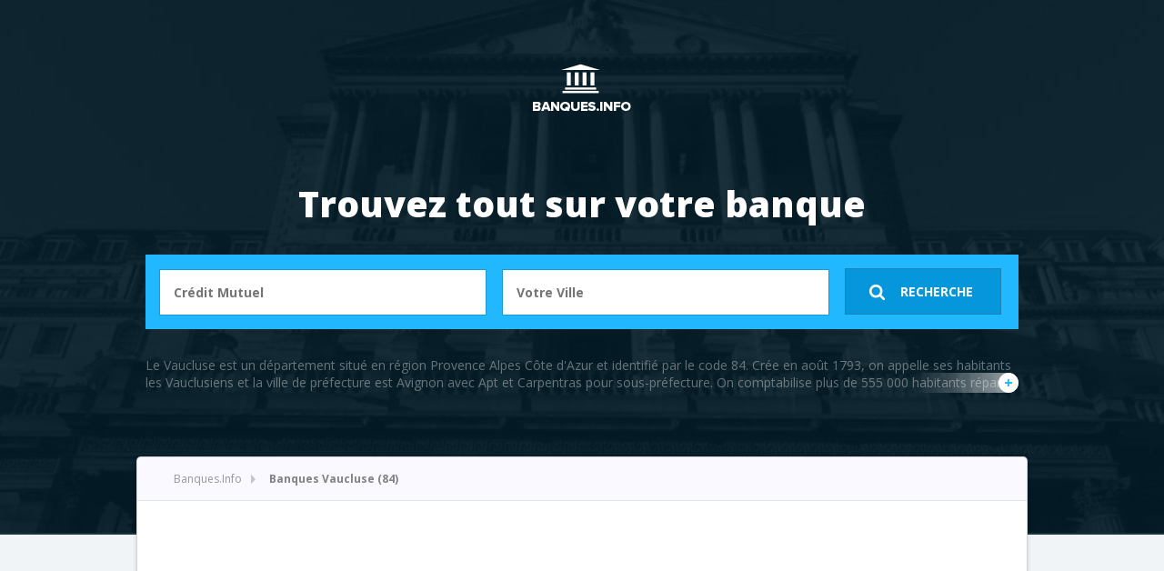

--- FILE ---
content_type: text/html; charset=UTF-8
request_url: https://banques.info/vaucluse.html
body_size: 3880
content:

<!doctype html>
<!--[if lte IE 7]> <html class="ie67 ie678" lang="fr"> <![endif]-->
<!--[if IE 8]> <html class="ie8 ie678" lang="fr"> <![endif]-->
<!--[if IE 9]> <html class="ie9" lang="fr"> <![endif]-->
<!--[if gt IE 9]><!--> <html lang="fr"> <!--<![endif]-->
<head>
	<meta charset="UTF-8">
	<!--[if IE]><meta http-equiv="X-UA-Compatible" content="IE=edge"><![endif]-->
	<title>Banques dans le département 84 (Vaucluse)</title>
	<meta name="description" content="Découvrez les villes dans le département Vaucluse (84) avec des banques ouvertes le samedi, le lundi et les jours fériés." />
	
	<!--[if lt IE 9]><script src="/js/html5shiv.js"></script><![endif]-->
	<link rel="stylesheet" href="css/styles.css" media="all">
			  <link rel="stylesheet" href="//code.jquery.com/ui/1.11.0/themes/smoothness/jquery-ui.css">
 <style>
  .ui-autocomplete-loading {
    background: white url("images/ui-anim_basic_16x16.gif") right center no-repeat;
  }
  </style>
	<link href='https://fonts.googleapis.com/css?family=Open+Sans:400,700,800' rel='stylesheet' type='text/css'>
</head>
<body class="home">
  <div id="wrapper">
  
	<div id="header" class="container">
		<div class="logo"><a href="/"><img src="images/logo-banquesinfo.png" alt="Banques.info" /></a></div>
		<p class="titre-main">Trouvez tout sur votre banque</p>
		<div class="form-search">
		  <form class="form-inline" action="recherche.php" role="form" method="post">
			  <div class="form-group">
				<label class="sr-only" for="nombanque">Banque</label>
				<input type="text" class="form-control" id="nombanque" name="banque" placeholder="Crédit Mutuel">
			  </div>
			  <div class="form-group">
				<label class="sr-only" for="lieu">Votre ville</label>
				<input type="text" class="form-control" id="lieu" name="lieu"  placeholder="Votre Ville">
			  </div>
				<input type="hidden" value="onsearch" name="isRecherche" />
			   <button type="submit" class="btn btn-default">Recherche</button>
		  </form>
		</div>
		<div class="text-departement" id="contenuDesc">
		<p>Le Vaucluse est un d&eacute;partement situ&eacute; en r&eacute;gion Provence Alpes C&ocirc;te d&#39;Azur et identifi&eacute; par le code 84. Cr&eacute;e en ao&ucirc;t 1793, on appelle ses habitants les Vauclusiens et la ville de pr&eacute;fecture est Avignon avec Apt et Carpentras pour sous-pr&eacute;fecture. On comptabilise plus de 555 000 habitants r&eacute;partis sur un territoire de 3 567 km&sup2; divis&eacute;es en 151 communes pour une densit&eacute; d&eacute;mographique de 15 hab./km&sup2;.</p>

<p>Avec une topographie pr&eacute;sentant des reliefs fait de montagne, de plateaux et plaines dans lesquelles s&#39;ins&egrave;rent des collines, on y retrouve plusieurs climats. On en recense 4 allant du m&eacute;diterran&eacute;en au climat montagnard mais leur proximit&eacute; &agrave; tendance &agrave; les entrem&ecirc;ler avec une sup&eacute;riorit&eacute; m&eacute;diterran&eacute;enne. Dans le d&eacute;partement on retrouve une &eacute;conomie tr&egrave;s tourn&eacute; vers l&#39;agriculture mais qui a laiss&eacute; le secteur tertiaire impos&eacute; son dynamisme et le tourisme est &eacute;galement un important moteur avec 3 500 000 touristes attir&eacute; par le Festival d&#39;Avignon par exemple. On recense environ 220 banques dans le Vaucluse avec une majorit&eacute; logiquement situ&eacute; sur les grands p&ocirc;les que sont Avignon et Carpentras mais offrant une bonne couverture sur le reste du territoire.</p>		<span class="desc-gradient"></span>
		<span class="desc-more"><a href="#" id="displayDesc">+</a></span>
		</div>
	</div>
  
	<div id="contenu" class="container clearfix">
		<ul class="fil-ariane">
            <li><a href="/">Banques.Info</a></li>
			<li>Banques Vaucluse (84)</li>
         </ul>


         <script async src="//pagead2.googlesyndication.com/pagead/js/adsbygoogle.js"></script>
<!-- Banques.info Single -->
<ins class="adsbygoogle"
     style="display:block"
     data-ad-client="ca-pub-6586240776477723"
     data-ad-slot="4885290248"
     data-ad-format="auto"></ins>
<script>
(adsbygoogle = window.adsbygoogle || []).push({});
</script>
	  <div class="col-left pull-left">
	  <div class="liste-banque liste-villes">
	    <h1>Banques Vaucluse</h1>
		<div id="liste-banques" class="page-dep">
				 <div class="box-banque">
		  
		  <div class="name-banque"><a href="/avignon.html">Banques Avignon</a></div>
		  <div class="total">53 banques</div>
		  <div class="lien"><a href="/avignon.html">+</a></div>
		 </div>
		 		 <div class="box-banque">
		  
		  <div class="name-banque"><a href="/carpentras.html">Banques Carpentras</a></div>
		  <div class="total">16 banques</div>
		  <div class="lien"><a href="/carpentras.html">+</a></div>
		 </div>
		 		 <div class="box-banque">
		  
		  <div class="name-banque"><a href="/orange.html">Banques Orange</a></div>
		  <div class="total">13 banques</div>
		  <div class="lien"><a href="/orange.html">+</a></div>
		 </div>
		 		 <div class="box-banque">
		  
		  <div class="name-banque"><a href="/pertuis-84.html">Banques Pertuis</a></div>
		  <div class="total">12 banques</div>
		  <div class="lien"><a href="/pertuis-84.html">+</a></div>
		 </div>
		 		 <div class="box-banque">
		  
		  <div class="name-banque"><a href="/apt.html">Banques Apt</a></div>
		  <div class="total">12 banques</div>
		  <div class="lien"><a href="/apt.html">+</a></div>
		 </div>
		 		 <div class="box-banque">
		  
		  <div class="name-banque"><a href="/isle-sur-la-sorgue.html">Banques Isle-sur-la-Sorgue</a></div>
		  <div class="total">11 banques</div>
		  <div class="lien"><a href="/isle-sur-la-sorgue.html">+</a></div>
		 </div>
		 		 <div class="box-banque">
		  
		  <div class="name-banque"><a href="/cavaillon.html">Banques Cavaillon</a></div>
		  <div class="total">11 banques</div>
		  <div class="lien"><a href="/cavaillon.html">+</a></div>
		 </div>
		 		 <div class="box-banque">
		  
		  <div class="name-banque"><a href="/pontet-84.html">Banques Pontet</a></div>
		  <div class="total">9 banques</div>
		  <div class="lien"><a href="/pontet-84.html">+</a></div>
		 </div>
		 		 <div class="box-banque">
		  
		  <div class="name-banque"><a href="/sorgues.html">Banques Sorgues</a></div>
		  <div class="total">9 banques</div>
		  <div class="lien"><a href="/sorgues.html">+</a></div>
		 </div>
		 		 <div class="box-banque">
		  
		  <div class="name-banque"><a href="/bollene.html">Banques Bollène</a></div>
		  <div class="total">8 banques</div>
		  <div class="lien"><a href="/bollene.html">+</a></div>
		 </div>
		 		 <div class="box-banque">
		  
		  <div class="name-banque"><a href="/vaison-la-romaine.html">Banques Vaison-la-Romaine</a></div>
		  <div class="total">8 banques</div>
		  <div class="lien"><a href="/vaison-la-romaine.html">+</a></div>
		 </div>
		 		 <div class="box-banque">
		  
		  <div class="name-banque"><a href="/valreas.html">Banques Valréas</a></div>
		  <div class="total">7 banques</div>
		  <div class="lien"><a href="/valreas.html">+</a></div>
		 </div>
		 		 <div class="box-banque">
		  
		  <div class="name-banque"><a href="/monteux.html">Banques Monteux</a></div>
		  <div class="total">7 banques</div>
		  <div class="lien"><a href="/monteux.html">+</a></div>
		 </div>
		 		 <div class="box-banque">
		  
		  <div class="name-banque"><a href="/pernes-les-fontaines.html">Banques Pernes-les-Fontaines</a></div>
		  <div class="total">6 banques</div>
		  <div class="lien"><a href="/pernes-les-fontaines.html">+</a></div>
		 </div>
		 		 <div class="box-banque">
		  
		  <div class="name-banque"><a href="/vedene.html">Banques Vedène</a></div>
		  <div class="total">4 banques</div>
		  <div class="lien"><a href="/vedene.html">+</a></div>
		 </div>
		 		 <div class="box-banque">
		  
		  <div class="name-banque"><a href="/courthezon.html">Banques Courthézon</a></div>
		  <div class="total">3 banques</div>
		  <div class="lien"><a href="/courthezon.html">+</a></div>
		 </div>
		 		 <div class="box-banque">
		  
		  <div class="name-banque"><a href="/maubec-84.html">Banques Maubec</a></div>
		  <div class="total">3 banques</div>
		  <div class="lien"><a href="/maubec-84.html">+</a></div>
		 </div>
		 		 <div class="box-banque">
		  
		  <div class="name-banque"><a href="/thor.html">Banques Thor</a></div>
		  <div class="total">3 banques</div>
		  <div class="lien"><a href="/thor.html">+</a></div>
		 </div>
		 		 <div class="box-banque">
		  
		  <div class="name-banque"><a href="/sainte-cecile-les-vignes.html">Banques Sainte-Cécile-les-Vignes</a></div>
		  <div class="total">3 banques</div>
		  <div class="lien"><a href="/sainte-cecile-les-vignes.html">+</a></div>
		 </div>
		 		 <div class="box-banque">
		  
		  <div class="name-banque"><a href="/morieres-les-avignon.html">Banques Morières-lès-Avignon</a></div>
		  <div class="total">3 banques</div>
		  <div class="lien"><a href="/morieres-les-avignon.html">+</a></div>
		 </div>
		 		 <div class="box-banque">
		  
		  <div class="name-banque"><a href="/caumont-sur-durance.html">Banques Caumont-sur-Durance</a></div>
		  <div class="total">3 banques</div>
		  <div class="lien"><a href="/caumont-sur-durance.html">+</a></div>
		 </div>
		 		 <div class="box-banque">
		  
		  <div class="name-banque"><a href="/jonquieres-84.html">Banques Jonquières</a></div>
		  <div class="total">3 banques</div>
		  <div class="lien"><a href="/jonquieres-84.html">+</a></div>
		 </div>
		 		 <div class="box-banque">
		  
		  <div class="name-banque"><a href="/sarrians.html">Banques Sarrians</a></div>
		  <div class="total">3 banques</div>
		  <div class="lien"><a href="/sarrians.html">+</a></div>
		 </div>
		 		 <div class="box-banque">
		  
		  <div class="name-banque"><a href="/piolenc.html">Banques Piolenc</a></div>
		  <div class="total">2 banques</div>
		  <div class="lien"><a href="/piolenc.html">+</a></div>
		 </div>
		 		 <div class="box-banque">
		  
		  <div class="name-banque"><a href="/entraigues-sur-la-sorgue.html">Banques Entraigues-sur-la-Sorgue</a></div>
		  <div class="total">2 banques</div>
		  <div class="lien"><a href="/entraigues-sur-la-sorgue.html">+</a></div>
		 </div>
		 		 <div class="box-banque">
		  
		  <div class="name-banque"><a href="/mazan.html">Banques Mazan</a></div>
		  <div class="total">2 banques</div>
		  <div class="lien"><a href="/mazan.html">+</a></div>
		 </div>
		 		 <div class="box-banque">
		  
		  <div class="name-banque"><a href="/aubignan.html">Banques Aubignan</a></div>
		  <div class="total">2 banques</div>
		  <div class="lien"><a href="/aubignan.html">+</a></div>
		 </div>
		 		 <div class="box-banque">
		  
		  <div class="name-banque"><a href="/lauris.html">Banques Lauris</a></div>
		  <div class="total">2 banques</div>
		  <div class="lien"><a href="/lauris.html">+</a></div>
		 </div>
		 		 <div class="box-banque">
		  
		  <div class="name-banque"><a href="/bedarrides.html">Banques Bédarrides</a></div>
		  <div class="total">2 banques</div>
		  <div class="lien"><a href="/bedarrides.html">+</a></div>
		 </div>
		 		 <div class="box-banque">
		  
		  <div class="name-banque"><a href="/bedoin.html">Banques Bédoin</a></div>
		  <div class="total">2 banques</div>
		  <div class="lien"><a href="/bedoin.html">+</a></div>
		 </div>
		 		 <div class="box-banque">
		  
		  <div class="name-banque"><a href="/cadenet.html">Banques Cadenet</a></div>
		  <div class="total">2 banques</div>
		  <div class="lien"><a href="/cadenet.html">+</a></div>
		 </div>
		 		 <div class="box-banque">
		  
		  <div class="name-banque"><a href="/tour-d-aigues.html">Banques Tour-d'Aigues</a></div>
		  <div class="total">2 banques</div>
		  <div class="lien"><a href="/tour-d-aigues.html">+</a></div>
		 </div>
		 		 <div class="box-banque">
		  
		  <div class="name-banque"><a href="/saint-saturnin-les-avignon.html">Banques Saint-Saturnin-lès-Avignon</a></div>
		  <div class="total">2 banques</div>
		  <div class="lien"><a href="/saint-saturnin-les-avignon.html">+</a></div>
		 </div>
		 		 <div class="box-banque">
		  
		  <div class="name-banque"><a href="/sault.html">Banques Sault</a></div>
		  <div class="total">1 banques</div>
		  <div class="lien"><a href="/sault.html">+</a></div>
		 </div>
		 		 <div class="box-banque">
		  
		  <div class="name-banque"><a href="/bonnieux.html">Banques Bonnieux</a></div>
		  <div class="total">1 banques</div>
		  <div class="lien"><a href="/bonnieux.html">+</a></div>
		 </div>
		 		 <div class="box-banque">
		  
		  <div class="name-banque"><a href="/sablet.html">Banques Sablet</a></div>
		  <div class="total">1 banques</div>
		  <div class="lien"><a href="/sablet.html">+</a></div>
		 </div>
		 		 <div class="box-banque">
		  
		  <div class="name-banque"><a href="/velleron.html">Banques Velleron</a></div>
		  <div class="total">1 banques</div>
		  <div class="lien"><a href="/velleron.html">+</a></div>
		 </div>
		 		 <div class="box-banque">
		  
		  <div class="name-banque"><a href="/cucuron.html">Banques Cucuron</a></div>
		  <div class="total">1 banques</div>
		  <div class="lien"><a href="/cucuron.html">+</a></div>
		 </div>
		 		 <div class="box-banque">
		  
		  <div class="name-banque"><a href="/lapalud.html">Banques Lapalud</a></div>
		  <div class="total">1 banques</div>
		  <div class="lien"><a href="/lapalud.html">+</a></div>
		 </div>
		 		 <div class="box-banque">
		  
		  <div class="name-banque"><a href="/caderousse.html">Banques Caderousse</a></div>
		  <div class="total">1 banques</div>
		  <div class="lien"><a href="/caderousse.html">+</a></div>
		 </div>
		 		 <div class="box-banque">
		  
		  <div class="name-banque"><a href="/saint-didier-84.html">Banques Saint-Didier</a></div>
		  <div class="total">1 banques</div>
		  <div class="lien"><a href="/saint-didier-84.html">+</a></div>
		 </div>
		 		 <div class="box-banque">
		  
		  <div class="name-banque"><a href="/cheval-blanc.html">Banques Cheval-Blanc</a></div>
		  <div class="total">1 banques</div>
		  <div class="lien"><a href="/cheval-blanc.html">+</a></div>
		 </div>
		 		 <div class="box-banque">
		  
		  <div class="name-banque"><a href="/villes-sur-auzon.html">Banques Villes-sur-Auzon</a></div>
		  <div class="total">1 banques</div>
		  <div class="lien"><a href="/villes-sur-auzon.html">+</a></div>
		 </div>
		 		 <div class="box-banque">
		  
		  <div class="name-banque"><a href="/visan.html">Banques Visan</a></div>
		  <div class="total">1 banques</div>
		  <div class="lien"><a href="/visan.html">+</a></div>
		 </div>
		 		 <div class="box-banque">
		  
		  <div class="name-banque"><a href="/rasteau.html">Banques Rasteau</a></div>
		  <div class="total">1 banques</div>
		  <div class="lien"><a href="/rasteau.html">+</a></div>
		 </div>
		 		 <div class="box-banque">
		  
		  <div class="name-banque"><a href="/caromb.html">Banques Caromb</a></div>
		  <div class="total">1 banques</div>
		  <div class="lien"><a href="/caromb.html">+</a></div>
		 </div>
		 		 <div class="box-banque">
		  
		  <div class="name-banque"><a href="/malaucene.html">Banques Malaucène</a></div>
		  <div class="total">1 banques</div>
		  <div class="lien"><a href="/malaucene.html">+</a></div>
		 </div>
		 		 <div class="box-banque">
		  
		  <div class="name-banque"><a href="/mormoiron.html">Banques Mormoiron</a></div>
		  <div class="total">1 banques</div>
		  <div class="lien"><a href="/mormoiron.html">+</a></div>
		 </div>
		 		 <div class="box-banque">
		  
		  <div class="name-banque"><a href="/villelaure.html">Banques Villelaure</a></div>
		  <div class="total">1 banques</div>
		  <div class="lien"><a href="/villelaure.html">+</a></div>
		 </div>
		 		 <div class="box-banque">
		  
		  <div class="name-banque"><a href="/merindol.html">Banques Mérindol</a></div>
		  <div class="total">1 banques</div>
		  <div class="lien"><a href="/merindol.html">+</a></div>
		 </div>
		 		 <div class="box-banque">
		  
		  <div class="name-banque"><a href="/chateauneuf-du-pape.html">Banques Châteauneuf-du-Pape</a></div>
		  <div class="total">1 banques</div>
		  <div class="lien"><a href="/chateauneuf-du-pape.html">+</a></div>
		 </div>
		 		 <div class="box-banque">
		  
		  <div class="name-banque"><a href="/beaumes-de-venise.html">Banques Beaumes-de-Venise</a></div>
		  <div class="total">1 banques</div>
		  <div class="lien"><a href="/beaumes-de-venise.html">+</a></div>
		 </div>
		 		 <div class="box-banque">
		  
		  <div class="name-banque"><a href="/althen-des-paluds.html">Banques Althen-des-Paluds</a></div>
		  <div class="total">1 banques</div>
		  <div class="lien"><a href="/althen-des-paluds.html">+</a></div>
		 </div>
		 		 <div class="box-banque">
		  
		  <div class="name-banque"><a href="/camaret-sur-aigues.html">Banques Camaret-sur-Aigues</a></div>
		  <div class="total">1 banques</div>
		  <div class="lien"><a href="/camaret-sur-aigues.html">+</a></div>
		 </div>
		 		 <div class="box-banque">
		  
		  <div class="name-banque"><a href="/vacqueyras.html">Banques Vacqueyras</a></div>
		  <div class="total">1 banques</div>
		  <div class="lien"><a href="/vacqueyras.html">+</a></div>
		 </div>
		 		 <div class="box-banque">
		  
		  <div class="name-banque"><a href="/malemort-du-comtat.html">Banques Malemort-du-Comtat</a></div>
		  <div class="total">1 banques</div>
		  <div class="lien"><a href="/malemort-du-comtat.html">+</a></div>
		 </div>
		 		 <div class="box-banque">
		  
		  <div class="name-banque"><a href="/gigondas.html">Banques Gigondas</a></div>
		  <div class="total">1 banques</div>
		  <div class="lien"><a href="/gigondas.html">+</a></div>
		 </div>
		 		 <div class="box-banque">
		  
		  <div class="name-banque"><a href="/mondragon.html">Banques Mondragon</a></div>
		  <div class="total">1 banques</div>
		  <div class="lien"><a href="/mondragon.html">+</a></div>
		 </div>
		 		 <div class="box-banque">
		  
		  <div class="name-banque"><a href="/robion.html">Banques Robion</a></div>
		  <div class="total">1 banques</div>
		  <div class="lien"><a href="/robion.html">+</a></div>
		 </div>
		 

		</div><!-- end of #liste-banques -->


		
		

		
	  </div><!-- end of .liste-banque -->
	 
	  </div><!-- end of .pull-left -->
	  
	  <div class="pull-right sidebar">
		<h2>Banques en ligne</h2>
		
		<div class="bloc-sidebar">
				  <div class="single-promo clearfix">
		    <div class="promo-left pull-left">
			  <a href="/ing-direct.html" class="bel">
			    <img src="/uploads/logo-ing-direct.png" alt="ING Direct" />
			  </a>
			 <span>ING Direct : 80€ offerts, CB Gold gratuite, faites confiance à la banque en ligne numéro 1</span>
			</div>
			<div class="promo-right pull-right">
			  <span class="rounded">80€</span>
			  <span>Offerts</span>
			</div>
		  </div>
				  <div class="single-promo clearfix">
		    <div class="promo-left pull-left">
			  <a href="/hello-bank.html" class="bel">
			    <img src="/uploads/logo-hellobank.png" alt="hello Bank" />
			  </a>
			 <span>Hello bank! : 50€ offerts, Visa Premier gratuite.</span>
			</div>
			<div class="promo-right pull-right">
			  <span class="rounded">50€</span>
			  <span>Offerts</span>
			</div>
		  </div>
				  <div class="single-promo clearfix">
		    <div class="promo-left pull-left">
			  <a href="" class="bel">
			    <img src="/uploads/logo-bforbank.gif" alt="BforBank" />
			  </a>
			 <span>130€ offerts chez BforBank</span>
			</div>
			<div class="promo-right pull-right">
			  <span class="rounded">100€</span>
			  <span>Offerts</span>
			</div>
		  </div>
				</div>
		
		<div class="bloc-carre">
		 
		</div>		
	  </div><!-- end of .sidebar -->
	
	</div><!-- end of #contenu -->
	
  
	<div id="footer" class="container">
	
		<span class="titre">Votre banque en France</span>
		
		<div class="list-footer clearfix">
			<ul>
				<li><a href="/banque-paris.html">Banque Paris</a></li>
				<li><a href="/lyon.html">Banques Lyon</a></li>
				<li><a href="/marseille.html">Banque Marseille</a></li>
				<li><a href="/nice.html">Banque Nices</a></li>
				
				<li><a href="/dijon.html">Banques Dijon</a></li>
				<li><a href="/lille.html">Banques Lille</a></li>
				<li><a href="/grenoble.html">Banques Grenoble</a></li>
				<li><a href="/nantes.html">Banques Nantes</a></li>
				
				<li><a href="/ing-direct.html">Banque ING Direct</a></li>
				<li><a href="/hello-bank.html">Banque Hello bank!</a></li>
				<li><a href="/boursorama.html">Banque Boursorama Banque</a></li>
				
				<li><a href="/caisse-d-epargne.html">Banque Caisse d'épargne</a></li>
				<li><a href="/bnp-paribas.html">Banque BNP Paribas</a></li>
				<li><a href="/societe-generale.html">Banque Société Générale</a></li>
				<li><a href="/cic.html">Banque CIC</a></li>
				
				















			</ul>
		</div>
		
				<div class="footer-copyright">
			<div class="pull-left">
				<p>25/08/2012 - 08/12/2025 Banques.info : annuaire de toutes les banques de France</p>
			</div>
			<div class="pull-right">
				<ul class="list-inline">
					<li><a href="#">Contact</a></li>
				</ul>
			</div>
	  </div>
<script>
  (function(i,s,o,g,r,a,m){i['GoogleAnalyticsObject']=r;i[r]=i[r]||function(){
  (i[r].q=i[r].q||[]).push(arguments)},i[r].l=1*new Date();a=s.createElement(o),
  m=s.getElementsByTagName(o)[0];a.async=1;a.src=g;m.parentNode.insertBefore(a,m)
  })(window,document,'script','//www.google-analytics.com/analytics.js','ga');

  ga('create', 'UA-37757318-5', 'auto');
  ga('send', 'pageview');

</script>	
	</div><!-- end #footer -->
    
  
  </div><!-- end of #wrapper -->
   <script src="//code.jquery.com/jquery-1.10.2.js"></script>
  <script src="//code.jquery.com/ui/1.11.0/jquery-ui.js"></script>
  <script src="/js/scripts.js"></script>
</body>
</html>

--- FILE ---
content_type: text/html; charset=utf-8
request_url: https://www.google.com/recaptcha/api2/aframe
body_size: 268
content:
<!DOCTYPE HTML><html><head><meta http-equiv="content-type" content="text/html; charset=UTF-8"></head><body><script nonce="axB33nWy-PpFRA-C13JcSQ">/** Anti-fraud and anti-abuse applications only. See google.com/recaptcha */ try{var clients={'sodar':'https://pagead2.googlesyndication.com/pagead/sodar?'};window.addEventListener("message",function(a){try{if(a.source===window.parent){var b=JSON.parse(a.data);var c=clients[b['id']];if(c){var d=document.createElement('img');d.src=c+b['params']+'&rc='+(localStorage.getItem("rc::a")?sessionStorage.getItem("rc::b"):"");window.document.body.appendChild(d);sessionStorage.setItem("rc::e",parseInt(sessionStorage.getItem("rc::e")||0)+1);localStorage.setItem("rc::h",'1765186357644');}}}catch(b){}});window.parent.postMessage("_grecaptcha_ready", "*");}catch(b){}</script></body></html>

--- FILE ---
content_type: text/css
request_url: https://banques.info/css/styles.css
body_size: 5791
content:
/********
CSS By : DM Web
Designed By : Antoine Minoux
2014
**********/

@import url("../fonts/stylesheet.css");

html {
  font-family: sans-serif;
  -webkit-text-size-adjust: 100%;
      -ms-text-size-adjust: 100%;
}
body {
  margin: 0;
}
article,
aside,
details,
figcaption,
figure,
footer,
header,
hgroup,
main,
nav,
section,
summary {
  display: block;
}
audio,
canvas,
progress,
video {
  display: inline-block;
  vertical-align: baseline;
}
audio:not([controls]) {
  display: none;
  height: 0;
}
[hidden],
template {
  display: none;
}
a {
  background: transparent;
}
a:active,
a:hover {
  outline: 0;
}
abbr[title] {
  border-bottom: 1px dotted;
}
b,
strong {
  font-weight: bold;
}
dfn {
  font-style: italic;
}
h1 {
  margin: .67em 0;
  font-size: 2em;
}
mark {
  color: #000;
  background: #ff0;
}
small {
  font-size: 80%;
}
sub,
sup {
  position: relative;
  font-size: 75%;
  line-height: 0;
  vertical-align: baseline;
}
sup {
  top: -.5em;
}
sub {
  bottom: -.25em;
}
img {
  border: 0;
}
svg:not(:root) {
  overflow: hidden;
}
figure {
  margin: 1em 40px;
}
hr {
  height: 0;
  -moz-box-sizing: content-box;
       box-sizing: content-box;
}
pre {
  overflow: auto;
}
code,
kbd,
pre,
samp {
  font-family: monospace, monospace;
  font-size: 1em;
}
button,
input,
optgroup,
select,
textarea {
  margin: 0;
  font: inherit;
  color: inherit;
}
button {
  overflow: visible;
}
button,
select {
  text-transform: none;
}
button,
html input[type="button"],
input[type="reset"],
input[type="submit"] {
  -webkit-appearance: button;
  cursor: pointer;
}
button[disabled],
html input[disabled] {
  cursor: default;
}
button::-moz-focus-inner,
input::-moz-focus-inner {
  padding: 0;
  border: 0;
}
input {
  line-height: normal;
}
input[type="checkbox"],
input[type="radio"] {
  box-sizing: border-box;
  padding: 0;
}
input[type="number"]::-webkit-inner-spin-button,
input[type="number"]::-webkit-outer-spin-button {
  height: auto;
}
input[type="search"] {
  -webkit-box-sizing: content-box;
     -moz-box-sizing: content-box;
          box-sizing: content-box;
  -webkit-appearance: textfield;
}
input[type="search"]::-webkit-search-cancel-button,
input[type="search"]::-webkit-search-decoration {
  -webkit-appearance: none;
}
fieldset {
  padding: .35em .625em .75em;
  margin: 0 2px;
  border: 1px solid #c0c0c0;
}
legend {
  padding: 0;
  border: 0;
}
textarea {
  overflow: auto;
}
optgroup {
  font-weight: bold;
}
table {
  border-spacing: 0;
  border-collapse: collapse;
}
td,
th {
  padding: 0;
}
@media print {
  * {
    color: #000 !important;
    text-shadow: none !important;
    background: transparent !important;
    box-shadow: none !important;
  }
  a,
  a:visited {
    text-decoration: underline;
  }
  a[href]:after {
    content: " (" attr(href) ")";
  }
  abbr[title]:after {
    content: " (" attr(title) ")";
  }
  a[href^="javascript:"]:after,
  a[href^="#"]:after {
    content: "";
  }
  pre,
  blockquote {
    border: 1px solid #999;

    page-break-inside: avoid;
  }
  thead {
    display: table-header-group;
  }
  tr,
  img {
    page-break-inside: avoid;
  }
  img {
    max-width: 100% !important;
  }
  p,
  h2,
  h3 {
    orphans: 3;
    widows: 3;
  }
  h2,
  h3 {
    page-break-after: avoid;
  }
  select {
    background: #fff !important;
  }
}
* {
  -webkit-box-sizing: border-box;
     -moz-box-sizing: border-box;
          box-sizing: border-box;
}
*:before,
*:after {
  -webkit-box-sizing: border-box;
     -moz-box-sizing: border-box;
          box-sizing: border-box;
}
html {
  font-size: 62.5%;

  -webkit-tap-highlight-color: rgba(0, 0, 0, 0);
}

.clearfix:before,
.clearfix:after {
  display: table;
  content: " ";
}

.clearfix:after {
  clear: both;
}

.center-block {
  display: block;
  margin-right: auto;
  margin-left: auto;
}

.pull-right {
  float: right !important;
}

.pull-left {
  float: left !important;
}

.text-center {
text-align: center;
}

.list-inline {
padding-left: 0;
list-style: none;
}



/******************
STYLE BANQUES.INFO
********************/

body{
	font-size:16px;
	background:#f0f4f6;
	font-family: 'Open Sans',Helvetica,'sans-serif';
	color:#000;
}

.container{
	width:980px;
	margin-left: auto;
  margin-right: auto;
  padding-left: 10px;
  padding-right: 10px;
}

#wrapper{
	margin: 0 auto;
	background: #f0f4f6 url('../images/bg-top.jpg') no-repeat top center;
	min-height: 588px;
	background-size: cover;
	max-height:588px;
}

.page-banque #wrapper{background: #f0f4f6;}

/*****************
HEADER
*******************/

#header{padding-top:70px;}

.logo{text-align:center;}
.logo a{}

.home h1{font-style: normal;font-size: 39px;color: #fff;font-family:'Open Sans';font-weight:800;margin-bottom:30px;padding-top:30px;text-align:center;}

.home #header  p.titre-main{font-style: normal;font-size: 39px;color: #fff;font-family:'Open Sans';font-weight:800;margin-bottom:30px;padding-top:30px;text-align:center;opacity:1;}


#header-banque .form-search{-webkit-border-top-left-radius: 5px;
-webkit-border-top-right-radius: 5px;
-moz-border-radius-topleft: 5px;
-moz-border-radius-topright: 5px;
border-top-left-radius: 5px;
border-top-right-radius: 5px;margin-bottom:0;}
#header-banque .logo{display:inline-block;*display:inline;zoom:1;vertical-align:middle;margin:0px 30px;}
#header-banque form{display:inline-block;*display:inline;zoom:1;}
#header-banque .form-inline .form-group {}
#header-banque .form-search input[type="text"]{width:280px;padding: 25px 15px;}
#header-banque.container{padding:0;}
#header-banque .form-search button{padding: 24px 30px 25px 60px;}
/*********
FORM SEARCH
***********/
.sr-only {
position: absolute;
width: 1px;
height: 1px;
margin: -1px;
padding: 0;
overflow: hidden;
clip: rect(0,0,0,0);
border: 0;
}
.form-search{background-color:#22b8ff;margin-top:20px;margin-bottom:30px;}
.form-search form{padding:15px;}

.form-inline .form-group {
display: inline-block;
margin-bottom: 0;
vertical-align: middle;
}

.form-search input[type="text"]{  font-family: 'Open Sans';
  font-style: normal;
  font-weight: 700;padding:15px;width:360px;margin-right:13px;border:1px solid #1b9ad5;}
.form-search #nombanque{color: #154055;font-size: 14px;}
.form-search #lieu{color: #154055;font-size: 14px;}

.form-search button{background-color: #0596db;
background-image: url('../images/icon-search.png');
background-repeat: no-repeat;
background-position: 25px center;
border: 1px solid #1c84b5;
color: #FFF;
font-size: 14px;
font-family: 'Open Sans';
font-style: normal;
font-weight: 700;
padding: 15px 30px 15px 60px;
text-transform:uppercase;
}

#header p{color:#ffffff;opacity:0.38;font-size:14px;text-align:center;padding:0px 150px; font-family: 'Open Sans';
  font-style: normal;
  font-weight: 400;}
  
#header .text-hp p{margin:0;text-align:left;padding:0px 30px;}

/**********
STYLE CONTENU
***********/

#contenu{margin-top:70px;padding:35px;-webkit-box-shadow: 0 0 5px rgba(0,0,0,.15);
	-moz-box-shadow: 0 0 5px rgba(0,0,0,.15);
	box-shadow: 0 0 5px rgba(0,0,0,.15);
	border: solid 1px rgba(0,0,0,.16);
	background-color:#FFF;
	-webkit-border-radius: 5px;
	-moz-border-radius: 5px;
	border-radius: 5px;
	margin-bottom: 50px;
}

.page-banque #contenu{margin-top:-3px;}

#contenu .col-left{width:600px;}
#contenu h2{display:inline-block;*display:inline;zoom:1;color:#164156;margin:0; font-family:'proxima_nova_ltregular';font-weight:normal;background-color:#f7fafb;padding:15px 20px;}
#contenu .liste-villes h1{display:inline-block;*display:inline;zoom:1;color:#164156;margin:0; font-family:'proxima_nova_ltregular';font-weight:normal;background-color:#f7fafb;padding:15px 20px;}


#contenu #liste-banques{padding-top:25px;margin-bottom:30px;}
.box-banque{border:2px solid #c7d7dc;-webkit-border-radius: 4px;
-moz-border-radius: 4px;
border-radius: 4px;width:100%;margin-bottom:15px;padding:7px;}
.box-banque .num{padding-left:5px;color:#c7d7dc;font-size: 24px;width:50px;}
.box-banque .num.cp{font-size: 14px;}
.box-banque .name-banque{width:350px;}
.page-dep .box-banque .name-banque{width:428px;}
.box-banque .total{width:110px;}
.box-banque .name-banque a{text-decoration:none;color:#415761;}
.box-banque .lien a{color:#FFF;text-decoration:none;width: 34px;
	height: 36px;
	-webkit-border-radius: 5px;
	-webkit-border-radius: 5px;
	-moz-border-radius: 5px;
	border-radius: 5px;
	background-color: #22b8ff;
	display:block;
	font-size: 21px;
	color: #fff;
	line-height:36px;
	text-align:center;
	 font-family: 'Open Sans';
  font-style: normal;
  font-weight: 800;
}
.box-banque div{ font-family: 'Open Sans';
  font-style: normal;
  font-weight: 700;
  display:inline-block;*display:inline;zoom:1;}
.box-banque .total{font-size: 15px;color: #22b8ff;}


/*********** 
BLOCK NEWS
************/

.actu-long{margin-bottom:25px;}
.thumbnail-article img{}
.entete-article{width:100%;padding:10px 0px;background-color:#fbfbfb;border:1px solid #cfcfcf;border-top:none;margin-top:-5px;display:table;}
.entete-article .date{line-height: 22px;display:table-cell;width:15%;text-align:center;vertical-align:middle;}
.entete-article .titre-actu{display:table-cell;vertical-align:middle;padding-right:5%;}

.bloc-1{margin-bottom:20px;}
.sep-news{height:1px;display:block;background:#cfcfcf;clear:both;margin-bottom:20px;}


.bloc-news4{padding-left: 2%;}
.bloc-news4 p a,.titre-actu h3 a{font-family: 'proxima_nova_rgbold';font-weight:normal;font-size: 15px; color: #6f717d;text-decoration:none;}
.bloc-news4 time{line-height: 22px;}
.bloc-news4 time,.date span{color: #6f717d;font-family: 'proxima_nova_rgbold';font-weight:normal;font-size:20px;}
.bloc-news4 time span,.date span + span{font-size:29px;}
.date span{display:block;}
.bloc-news4 .bloc-one{float:left;width:50%;}
.bloc-news4 time{display:inline-block;*display:block;zoom:1;width:25%;vertical-align:middle;}
.bloc-news4 time span{display:block;}
.bloc-news4 p{display:inline-block;*display:block;zoom:1;width:70%;vertical-align: middle;margin: 0;padding: 0;line-height: 25px;}

.bloc-news4 .bloc-one:nth-child(2n){border-left:1px solid #cfcfcf;padding-left:5%;}


/***************
SIDEBAR
*****************/

.sidebar{width:265px;}
.sidebar h2{width: 100%;}
.sidebar .single-promo{padding:30px 0;border-bottom:1px solid #c6d0d6;}
.sidebar .single-promo a.bel{display:block;}
.sidebar .promo-left{font-size: 12px;color: #57676f;font-family: 'proxima_nova_rgregular';width:175px;padding-left:15px;}
.sidebar .promo-right{font-size: 13px;font-weight: normal;text-transform: uppercase;color: #22b8ff;font-family: 'proxima_nova_rgbold';width:65px;}
.sidebar .promo-right span{display:block;text-align:center;margin: 0 auto;}
.sidebar .promo-right span.rounded{color:#FFF;font-size:15px;display:block;width:41px;height:41px;background-color:#22b8ff;text-align:center;line-height:41px;-webkit-border-radius: 20px;-moz-border-radius: 20px;border-radius: 20px;margin-bottom:7px;}

.sidebar .bloc-carre{padding-top:30px;}

/**********************
LISTE BANQUES PAR VILLE
**********************/


#contenu .box-banque-single {min-height:100px;padding:30px 0;border-bottom:1px solid #d7dde0;display:table;}

#contenu .box-banque-single .filiale{
	display:table-cell;
	width:170px;
	vertical-align:middle;
	text-align: center;
}
#contenu .box-banque-single .info-banque{
		display:table-cell;
	width:415px;
	padding-left:40px;
	border-left:1px solid #b0bdc2;
	
}

#contenu .box-banque-single h2,
#contenu .box-banque-single h2 a{
	font-family: 'proxima_nova_rgbold';
	font-size: 18px;
	font-weight: normal;
	color: #164256;
	background:none;
	text-transform:initial;
	padding:0;
	text-decoration:none;

	}
#contenu .box-banque-single h2{
	padding-bottom:20px;
}
	
.box-banque-single .coordonnees{
 font-family: 'proxima_nova_rgregular';
font-size: 14px;
	color: #84949b;
}

	
.box-banque-single .coordonnees .pull-left{width:350px;background:url('../images/icon-geo.jpg') no-repeat 0 0;padding-left:25px;float:none !important;}
.box-banque-single .coordonnees .pull-right{/*background:url('../images/icon-bulle.jpg') no-repeat 0 0;*/
padding-left:20px;float:none!important;margin-top: 15px;clear:both;}
.box-banque-single .adresse {display:block;line-height:18px;}


.text-banque{font-family: 'proxima_nova_rgregular';
font-size: 14px;
color: #84949b;}
.text-banque h3{color: #84949b;}
.text-banque p, .infos-supp p{font-family: 'proxima_nova_rgregular';
font-size: 14px;
color: #84949b;}

/* Page Banque */

.page-banque #contenu .box-banque-single {border-bottom:0px;}
.page-banque .box-banque-single h1{color: #0596db;font-family: 'proxima_nova_rgbold';font-weight:normal;font-size:20px;padding:0;padding-bottom:20px;margin:0;}

#map-canvas{
width:255px;;
height:175px;
margin-bottom:20px;
}

.fiche-banque .info-banque span.tel{color:#0596db;}

.info-filiale{color:#6b7275;font-size: 14px;}
.filiale-info p{font-family: 'proxima_nova_rgregular';
font-size: 14px;
color: #84949b;}
.filiale-info p a{
color: #0596db;
font-family: 'proxima_nova_rgbold';
font-weight: normal;
text-decoration: none;}
#contenu .info-filiale h2,
#contenu .service-bancaire h2,
#contenu .horaire-banque h2{margin-bottom:20px;padding:0;color:#6b7275;font-family: 'proxima_nova_rgbold';font-weight:normal;font-size:18px;background:none;}
.info-filiale p{color:#6b7275;font-size: 14px;}

.info-filiale a{color:#6b7275;font-family: 'proxima_nova_rgbold';font-weight:normal;}

.bloc-info2{padding-top:20px;}
.service-bancaire{float:left;width:200px;}
.carte-banque{float:left;width:255px;}
.service-bancaire ul{margin-top:0px;padding-left:10px;}
.service-bancaire ul li{list-style:none;color:#6b7275;font-size: 14px;background:url('../images/icon-ok.png') no-repeat 0px 6px;padding-left:20px;padding-bottom:5px;}

.tarifs-bancaire{clear:both;}

.tarifs-bancaire h3{text-decoration: none;color: #415761;border: 2px solid #c7d7dc;
-webkit-border-radius: 4px;
-moz-border-radius: 4px;
border-radius: 4px;
width: 100%;
margin-bottom: 15px;
padding: 7px;position:relative;cursor:pointer;}

.tarifs-bancaire h3:after{color: #FFF;
text-decoration: none;
content: '-';
width: 34px;
height: 36px;
-webkit-border-radius: 5px;
-webkit-border-radius: 5px;
-moz-border-radius: 5px;
border-radius: 5px;
background-color: #22b8ff;
display: inline-block;
font-size: 21px;
color: #fff;
line-height: 36px;
text-align: center;
font-family: 'Open Sans';
font-style: normal;
font-weight: 800;
position:absolute;
top:2px;
right:2px;}
.tarifs-bancaire h3.plus:after{content:'+';}
.tarifs-bancaire ul{margin:0;padding:0;}
.tarifs-bancaire ul li{
list-style: none;
color: #6b7275;
font-size: 14px;
padding: 0px 20px 5px 20px;
}

.tarifs-bancaire ul li > span{font-weight:bold;display:inline-block;float:right;width:150px;text-align:right;}

.horaire-banque{float:right;width:327px;}
.horaire-banque h2{margin-bottom:20px;}
.horaire-banque span{display:block;font-size:14px;color:#0596db;}
.horaire-banque span strong{color: #6b7275;}

#contenu .banques-autour{margin-bottom:15px;}
#contenu .banques-autour h2{margin-bottom: 20px;
padding: 0;
color: #6b7275;
font-family: 'proxima_nova_rgbold';
font-weight: normal;
font-size: 18px;
background: none;}


#contenu.page-banque h2{margin-bottom: 20px;
padding: 0;
color: #6b7275;
font-family: 'proxima_nova_rgbold';
font-weight: normal;
font-size: 18px;
background: none;}

#contenu.page-banque .infos-supp h2{display:block;}

.box-related{}
.box-related .single-box{padding:10px 15px;margin:0 auto;text-align:center;margin-left:20px;float:left;width: 180px;-webkit-border-radius: 5px; -moz-border-radius: 5px; border-radius: 5px;border: solid 1px #c9c9c9;}
.box-related .single-box:first-child{margin-left:0;}
.box-related .single-box h3 {font-size: 16px; color: #0596db;font-family: 'proxima_nova_rgbold';font-weight:normal;text-align:left;}
.box-related .single-box h3 a{font-size: 16px; color: #0596db;font-family: 'proxima_nova_rgbold';font-weight:normal;text-decoration:none;}
.box-related .single-box span{font-size: 14px; color: #84949b;font-family: 'proxima_nova_rgregular';text-align:left;display:block;}


/****
PAGE NEWS
*****/

#contenu.page-news .news h1{color: #0596db;
font-family: 'proxima_nova_rgbold';
font-weight: normal;
font-size: 20px;
padding: 0;
padding-bottom: 10px;
margin: 0;}
#contenu.page-news .news h2 {
margin-bottom: 5px;
padding: 0;
color: #6b7275;
font-family: 'proxima_nova_rgbold';
font-weight: normal;
font-size: 18px;
background: none;
}

.page-news .news .contenu-actu{font-family: 'proxima_nova_rgregular';
font-size: 14px;
color: #84949b;}
.page-news .news .contenu-actu p{font-family: 'proxima_nova_rgregular';
font-size: 14px;
color: #84949b;}

/*****
FOOTER
******/
#footer span.titre{font-size: 17px; color: #164256;font-family: 'proxima_nova_rgbold';font-weight:normal;}

.list-footer{padding-bottom:20px;}
.list-footer ul {padding:0;padding-left:5px;}
.list-footer ul li{list-style:none outside;padding:0;float:left;width:25%;}
.list-footer ul li a{font-family: 'proxima_nova_rgregular';font-size:14px;color: #84949b;text-decoration:none}

.footer-copyright{border-top:1px solid #bec8ce;padding-left:5px;font-family: 'proxima_nova_rgregular';font-size:14px;color: #84949b;text-decoration:none;}
.footer-copyright ul li{float:left;}
.footer-copyright ul li a{font-family: 'proxima_nova_rgregular';font-size:14px;color: #84949b;text-decoration:none;padding-right:10px;}

/******
FIL ARIANE
*******/

.fil-ariane {margin:-35px -35px 20px -35px; background: rgba(239, 237, 255, 0.36);padding:15px 30px;border-radius:7px 7px 0 0;border-bottom:1px solid rgb(220, 227, 233);}
.fil-ariane li {list-style:none;}
.fil-ariane a {position:relative;opacity:0.5;text-decoration:none;color:#333;float:left;font-size:12px;padding-right:10px;padding-left:0px;}
.fil-ariane li {text-decoration:none;color:#333;float:left;font-size:12px;padding-right:10px;padding-left:10px;}
.fil-ariane li:first-child a {padding-left:0;}
.fil-ariane li:last-child {font-weight:bold;opacity:0.6;}
.fil-ariane li a:hover {color: #007FBB;text-decoration:underline;}
.fil-ariane li:last-child a:hover {color:#333;text-decoration:none;cursor:text;}
.fil-ariane:after {content:"";display:block;clear:both;}
.fil-ariane li a:after {left: 100%; top: 50%; border: solid transparent;content: " "; height: 0; width: 0; position: absolute; pointer-events: none;             border-color: rgba(0, 0, 0, 0); border-left-color: #929292; border-width: 5px; margin-top: -5px;}
.fil-ariane li:last-child a:after {display:none;}

#header .text-departement{overflow: hidden;position:relative;max-height:40px;}
#header .text-departement p{padding:0;margin:0px 0px 5px 0px;text-align:left;}
.desc-gradient {
/* IE9 SVG, needs conditional override of 'filter' to 'none' */
background: url([data-uri]);
background: -moz-linear-gradient(left,  rgba(255,255,255,0) 0%, rgba(255,255,255,1) 100%); /* FF3.6+ */
background: -webkit-gradient(linear, left top, right top, color-stop(0%,rgba(255,255,255,0)), color-stop(100%,rgba(255,255,255,1))); /* Chrome,Safari4+ */
background: -webkit-linear-gradient(left,  rgba(255,255,255,0) 0%,rgba(255,255,255,1) 100%); /* Chrome10+,Safari5.1+ */
background: -o-linear-gradient(left,  rgba(255,255,255,0) 0%,rgba(255,255,255,1) 100%); /* Opera 11.10+ */
background: -ms-linear-gradient(left,  rgba(255,255,255,0) 0%,rgba(255,255,255,1) 100%); /* IE10+ */
background: linear-gradient(to right,  rgba(255,255,255,0) 0%,rgba(255,255,255,1) 100%); /* W3C */
filter: progid:DXImageTransform.Microsoft.gradient( startColorstr='#00ffffff', endColorstr='#ffffff',GradientType=1 ); /* IE6-8 */

bottom: 0;height: 22px;position: absolute;right: 22px;width: 90px;opacity:0.50;}
.desc-more{position:absolute;bottom:0;right:0;height:22px;width:22px;text-align:center;background:#FFF;background:rgba(255,255,255,0.5);-webkit-border-top-right-radius: 10px;
-webkit-border-bottom-right-radius: 11px;
-moz-border-radius-topright: 11px;
-moz-border-radius-bottomright: 11px;
border-top-right-radius: 11px;
border-bottom-right-radius: 11px;}
.bgTrans{background:transparent;}
.desc-more a{border-radius: 11px;
display: block;
text-decoration: none;color:#22b8ff;background:#FFF;line-height:22px;font-weight:bold;}





.bloc-info{
	margin:25px 0;
    background:#5bb8ee;
	padding: 15px 0;
	-webkit-border-radius: 4px;
	-moz-border-radius: 4px;
	border-radius: 4px;
    color:#fff;
	text-align: center;
	color:#888a8e;
}

.bloc-info span a{text-decoration:none;text-transform:uppercase;font-size: 14px;color: #fff;font-weight:700;}
.bloc-info:hover {background:#5bb8ee}
.bloc-info span.doc a{padding-left:10px;text-transform:initial;font-weight:300;}

/*   Specific Dev */

.phone-number{    
	display: inline-block;
    text-transform: uppercase;
    font-weight: 700;
    text-decoration: none;
    color: #FFF;
    background: #22b8ff;
    text-align: center;
	padding: 5px;
	border-radius: 2px;
}

.phone-number.displayNum{
	background: #901886;
    background: -moz-linear-gradient(top, #901886 0%, #7f1178 100%);
    background: -webkit-gradient(linear, left top, left bottom, color-stop(0%,#901886), color-stop(100%,#7f1178));
    background: -webkit-linear-gradient(top, #901886 0%,#7f1178 100%);
    background: -o-linear-gradient(top, #901886 0%,#7f1178 100%);
    background: -ms-linear-gradient(top, #901886 0%,#7f1178 100%);
    background: linear-gradient(to bottom, #901886 0%,#7f1178 100%);
    filter: progid:DXImageTransform.Microsoft.gradient( startColorstr='#901886', endColorstr='#7f1178',GradientType=0 );
	color: #515151;
	padding: 2px;
	
}

.displayNum span{
	font-size: 14x;
	display:inline-block;
}

.displayNum span.audio-tel{
	background: #fff;
    color: #901886;
    font-weight: bold;
    background: -moz-linear-gradient(top, #ffffff 0%, #f1f1f1 100%);
    background: -webkit-gradient(linear, left top, left bottom, color-stop(0%,#ffffff), color-stop(100%,#f1f1f1));
    background: -webkit-linear-gradient(top, #ffffff 0%,#f1f1f1 100%);
    background: -o-linear-gradient(top, #ffffff 0%,#f1f1f1 100%);
    background: -ms-linear-gradient(top, #ffffff 0%,#f1f1f1 100%);
    background: linear-gradient(to bottom, #ffffff 0%,#f1f1f1 100%);
    filter: progid:DXImageTransform.Microsoft.gradient( startColorstr='#ffffff', endColorstr='#f1f1f1',GradientType=0 );
	font-size: 17px;
    line-height: 28px;
	padding: 0px 8px 0px 8px;
}

.displayNum span em{
	font-size: 12px;
	font-style: initial;
	padding-left: 10px;
	color: #FFF;
	font-weight: normal;
}

span.audio-prix{
	position:relative;
}

.audio-prix .arrow{
	border-color: transparent transparent transparent #f7f7f1;
    border-style: solid;
    border-width: 7px 1px 7px 6px;
    height: 2px;
    position: absolute;
    top: 0px;
    left: 0;
    width: 0;
}

/* audio-tel + audio-prix */


--- FILE ---
content_type: text/css
request_url: https://banques.info/fonts/stylesheet.css
body_size: 262
content:
/* Generated by Font Squirrel (http://www.fontsquirrel.com) on October 25, 2012 */



@font-face {
    font-family: 'proxima_nova_rgbold';
    src: url('proximanova-bold-webfont.eot');
    src: url('proximanova-bold-webfont.eot?#iefix') format('embedded-opentype'),
         url('proximanova-bold-webfont.woff') format('woff'),
         url('proximanova-bold-webfont.ttf') format('truetype'),
         url('proximanova-bold-webfont.svg#proxima_nova_rgbold') format('svg');
    font-weight: normal;
    font-style: normal;

}




@font-face {
    font-family: 'proxima_nova_ltregular';
    src: url('proximanova-light-webfont.eot');
    src: url('proximanova-light-webfont.eot?#iefix') format('embedded-opentype'),
         url('proximanova-light-webfont.woff') format('woff'),
         url('proximanova-light-webfont.ttf') format('truetype'),
         url('proximanova-light-webfont.svg#proxima_nova_ltregular') format('svg');
    font-weight: normal;
    font-style: normal;

}




@font-face {
    font-family: 'proxima_nova_rgregular';
    src: url('proximanova-regular-webfont.eot');
    src: url('proximanova-regular-webfont.eot?#iefix') format('embedded-opentype'),
         url('proximanova-regular-webfont.woff') format('woff'),
         url('proximanova-regular-webfont.ttf') format('truetype'),
         url('proximanova-regular-webfont.svg#proxima_nova_rgregular') format('svg');
    font-weight: normal;
    font-style: normal;

}




@font-face {
    font-family: 'proxima_nova_blregular';
    src: url('proximanova-black-webfont.eot');
    src: url('proximanova-black-webfont.eot?#iefix') format('embedded-opentype'),
         url('proximanova-black-webfont.woff') format('woff'),
         url('proximanova-black-webfont.ttf') format('truetype'),
         url('proximanova-black-webfont.svg#proxima_nova_blregular') format('svg');
    font-weight: normal;
    font-style: normal;

}




@font-face {
    font-family: 'proxima_nova_cn_ltbold';
    src: url('proximanovacond-semibold-webfont.eot');
    src: url('proximanovacond-semibold-webfont.eot?#iefix') format('embedded-opentype'),
         url('proximanovacond-semibold-webfont.woff') format('woff'),
         url('proximanovacond-semibold-webfont.ttf') format('truetype'),
         url('proximanovacond-semibold-webfont.svg#proxima_nova_cn_ltbold') format('svg');
    font-weight: normal;
    font-style: normal;

}

--- FILE ---
content_type: application/javascript
request_url: https://banques.info/js/scripts.js
body_size: 798
content:
function displayTel(){
	console.log('ok');
	$('#info2 .phone-number').each(function(){
		var numBank = $(this);
		numBank.html("Afficher le numéro");
		numBank.click(function(e){
			console.log('ok je click');
			var urlCall = '/phone.php?tel_contact=' + numBank.attr('data-phone') + '&nom_contact=' + numBank.attr('data-nom');
			console.log(urlCall);
			e.preventDefault();
			$.ajax({
			  url: urlCall,
			  async: false
			}).done(function(result) {
				console.log('okkkkk');
				console.log((result))
			  $( numBank ).addClass( "displayNum" );
			  $( numBank ).html(result);
			}).fail(function(r){
				console.log('erreur');
			});
		});
	});
}



$(function() {
  /*Crédit Agricole|LCL|Caisse d'épargne|BNP Paribas|Crédit Mutuel|Banque Populaire|CIC|Caisse d'Epargne|Société Générale|SMC|AXA Banque|Crédit Maritime|Crédit Coopératif|Banque Postale|HSBC|Crédit du Nord*/
    var availableTags = [
      "Crédit Agricole",
      "Credit Agricole",
	  "Banque Populaire",
	  "BNP Paribas",
	  "Société Générale",
	  "Societe Generale",
	  "Caisse d'épargne",
	  "LCL",
	  "CIC",
	  "SMC",
	  "Banque de France",
	  "AXA",
	  "AXA Banque",
	  "Crédit Maritime",
	  "Crédit Coopératif",
	  "Banque Postale",
	  "HSBC",
	  "Crédit du Nord",
	  "Credit du Nord",
	  "Crédit Mutuel",
	  "Credit Mutuel"
    ];
    $( "#nombanque" ).autocomplete({
      source: availableTags
    });
	
	var cache = {};
    $( "#lieu" ).autocomplete({
      minLength: 3,
      source: function( request, response ) {
        var term = request.term;
        if ( term in cache ) {
          response( cache[ term ] );
          return;
        }
 
        $.getJSON( "searchVille.php", request, function( data, status, xhr ) {
          cache[ term ] = data;
          response( data );
        });
      }
    });
	
	
	$(".desc-more a").click(function(a){a.preventDefault()});
	
	$(".desc-more").click(function(a){
	
	if($("#contenuDesc.text-departement").css("max-height")==="40px"){
			
	$(".desc-more a").html("-");$(".desc-gradient").css("display","none");
	$("#contenuDesc").stop().animate({"max-height":"300px"})
	$(".desc-more").addClass('bgTrans');
	}else{
			
	$("#contenuDesc").stop().animate({"max-height":"40px"},
	function(){$(".desc-more a").html("+");$(".desc-gradient").css("display","block");$(".desc-more").removeClass('bgTrans');})}
	
	});
	
	displayTel();
	
  });

--- FILE ---
content_type: text/plain
request_url: https://www.google-analytics.com/j/collect?v=1&_v=j102&a=348275992&t=pageview&_s=1&dl=https%3A%2F%2Fbanques.info%2Fvaucluse.html&ul=en-us%40posix&dt=Banques%20dans%20le%20d%C3%A9partement%2084%20(Vaucluse)&sr=1280x720&vp=1280x720&_u=IEBAAEABAAAAACAAI~&jid=530672875&gjid=596042066&cid=1854518939.1765186357&tid=UA-37757318-5&_gid=1979967881.1765186357&_r=1&_slc=1&z=652721056
body_size: -449
content:
2,cG-WVH7BSJ90N